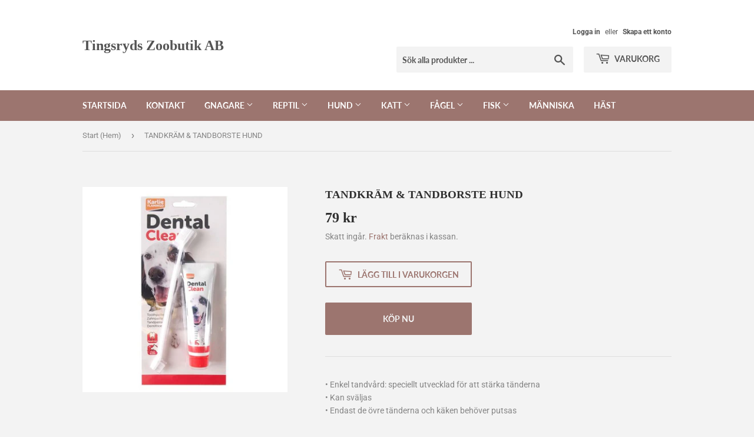

--- FILE ---
content_type: text/html; charset=utf-8
request_url: https://www.tingsrydszoobutik.se/products/tandkram-tandborste-hund
body_size: 16490
content:
<!doctype html>
<html class="no-touch no-js" lang="sv">
<head>
  <script>(function(H){H.className=H.className.replace(/\bno-js\b/,'js')})(document.documentElement)</script>
  <!-- Basic page needs ================================================== -->
  <meta charset="utf-8">
  <meta http-equiv="X-UA-Compatible" content="IE=edge,chrome=1">

  

  <!-- Title and description ================================================== -->
  <title>
  TANDKRÄM &amp; TANDBORSTE HUND &ndash; Tingsryds Zoobutik AB
  </title>

  
    <meta name="description" content="• Enkel tandvård: speciellt utvecklad för att stärka tänderna• Kan sväljas• Endast de övre tänderna och käken behöver putsas Tub 85g">
  

  <!-- Product meta ================================================== -->
  <!-- /snippets/social-meta-tags.liquid -->




<meta property="og:site_name" content="Tingsryds Zoobutik AB">
<meta property="og:url" content="https://www.tingsrydszoobutik.se/products/tandkram-tandborste-hund">
<meta property="og:title" content="TANDKRÄM &amp; TANDBORSTE HUND">
<meta property="og:type" content="product">
<meta property="og:description" content="• Enkel tandvård: speciellt utvecklad för att stärka tänderna• Kan sväljas• Endast de övre tänderna och käken behöver putsas Tub 85g">

  <meta property="og:price:amount" content="79">
  <meta property="og:price:currency" content="SEK">

<meta property="og:image" content="http://www.tingsrydszoobutik.se/cdn/shop/products/Tandborstemedtandkram_1200x1200.jpg?v=1634225557">
<meta property="og:image:secure_url" content="https://www.tingsrydszoobutik.se/cdn/shop/products/Tandborstemedtandkram_1200x1200.jpg?v=1634225557">


<meta name="twitter:card" content="summary_large_image">
<meta name="twitter:title" content="TANDKRÄM &amp; TANDBORSTE HUND">
<meta name="twitter:description" content="• Enkel tandvård: speciellt utvecklad för att stärka tänderna• Kan sväljas• Endast de övre tänderna och käken behöver putsas Tub 85g">


  <!-- CSS3 variables ================================================== -->
  <style data-shopify>
  :root {
    --color-body-text: #858585;
    --color-body: #f3f3f3;
  }
</style>


  <!-- Helpers ================================================== -->
  <link rel="canonical" href="https://www.tingsrydszoobutik.se/products/tandkram-tandborste-hund">
  <meta name="viewport" content="width=device-width,initial-scale=1">

  <!-- CSS ================================================== -->
  <link href="//www.tingsrydszoobutik.se/cdn/shop/t/3/assets/theme.scss.css?v=65863689474497064321755452338" rel="stylesheet" type="text/css" media="all" />

  <script>

    var moneyFormat = '{{amount_no_decimals}} kr';

    var theme = {
      strings:{
        product:{
          unavailable: "Ej tillgänglig",
          will_be_in_stock_after:"Finns i lager efter [date]",
          only_left:"Endast 1 kvar!",
          unitPrice: "Enhetspris",
          unitPriceSeparator: "per"
        },
        navigation:{
          more_link: "Mer"
        },
        map:{
          addressError: "Det gick inte att hitta den adressen",
          addressNoResults: "Inga resultat för den adressen",
          addressQueryLimit: "Du har överskridit användningsgränsen för Google API. Överväg att uppgradera till en \u003ca href=\"https:\/\/developers.google.com\/maps\/premium\/usage-limits\"\u003epremiumplan\u003c\/a\u003e.",
          authError: "Det gick inte att verifiera din API-nyckel för Google Maps."
        }
      },
      settings:{
        cartType: "modal"
      }
    };</script>

  <!-- Header hook for plugins ================================================== -->
  <script>window.performance && window.performance.mark && window.performance.mark('shopify.content_for_header.start');</script><meta name="google-site-verification" content="Tyvp_ISAXRXa6xKZwclvFoljAjQmdbpRzXERG-q7Pz0">
<meta id="shopify-digital-wallet" name="shopify-digital-wallet" content="/26791968954/digital_wallets/dialog">
<link rel="alternate" type="application/json+oembed" href="https://www.tingsrydszoobutik.se/products/tandkram-tandborste-hund.oembed">
<script async="async" src="/checkouts/internal/preloads.js?locale=sv-SE"></script>
<script id="shopify-features" type="application/json">{"accessToken":"7b8ccda9a0177733e37cbf1fc5308c06","betas":["rich-media-storefront-analytics"],"domain":"www.tingsrydszoobutik.se","predictiveSearch":true,"shopId":26791968954,"locale":"sv"}</script>
<script>var Shopify = Shopify || {};
Shopify.shop = "tingsryds-zoobutik.myshopify.com";
Shopify.locale = "sv";
Shopify.currency = {"active":"SEK","rate":"1.0"};
Shopify.country = "SE";
Shopify.theme = {"name":"Supply","id":118447276218,"schema_name":"Supply","schema_version":"9.5.2","theme_store_id":679,"role":"main"};
Shopify.theme.handle = "null";
Shopify.theme.style = {"id":null,"handle":null};
Shopify.cdnHost = "www.tingsrydszoobutik.se/cdn";
Shopify.routes = Shopify.routes || {};
Shopify.routes.root = "/";</script>
<script type="module">!function(o){(o.Shopify=o.Shopify||{}).modules=!0}(window);</script>
<script>!function(o){function n(){var o=[];function n(){o.push(Array.prototype.slice.apply(arguments))}return n.q=o,n}var t=o.Shopify=o.Shopify||{};t.loadFeatures=n(),t.autoloadFeatures=n()}(window);</script>
<script id="shop-js-analytics" type="application/json">{"pageType":"product"}</script>
<script defer="defer" async type="module" src="//www.tingsrydszoobutik.se/cdn/shopifycloud/shop-js/modules/v2/client.init-shop-cart-sync_BQ29hUGy.sv.esm.js"></script>
<script defer="defer" async type="module" src="//www.tingsrydszoobutik.se/cdn/shopifycloud/shop-js/modules/v2/chunk.common_DVZgvets.esm.js"></script>
<script defer="defer" async type="module" src="//www.tingsrydszoobutik.se/cdn/shopifycloud/shop-js/modules/v2/chunk.modal_Dp9EJq-l.esm.js"></script>
<script type="module">
  await import("//www.tingsrydszoobutik.se/cdn/shopifycloud/shop-js/modules/v2/client.init-shop-cart-sync_BQ29hUGy.sv.esm.js");
await import("//www.tingsrydszoobutik.se/cdn/shopifycloud/shop-js/modules/v2/chunk.common_DVZgvets.esm.js");
await import("//www.tingsrydszoobutik.se/cdn/shopifycloud/shop-js/modules/v2/chunk.modal_Dp9EJq-l.esm.js");

  window.Shopify.SignInWithShop?.initShopCartSync?.({"fedCMEnabled":true,"windoidEnabled":true});

</script>
<script id="__st">var __st={"a":26791968954,"offset":3600,"reqid":"7ea3dede-49b6-48a2-aa7a-2b75a4e20d9a-1769035816","pageurl":"www.tingsrydszoobutik.se\/products\/tandkram-tandborste-hund","u":"e2980bbae45d","p":"product","rtyp":"product","rid":6535967539386};</script>
<script>window.ShopifyPaypalV4VisibilityTracking = true;</script>
<script id="captcha-bootstrap">!function(){'use strict';const t='contact',e='account',n='new_comment',o=[[t,t],['blogs',n],['comments',n],[t,'customer']],c=[[e,'customer_login'],[e,'guest_login'],[e,'recover_customer_password'],[e,'create_customer']],r=t=>t.map((([t,e])=>`form[action*='/${t}']:not([data-nocaptcha='true']) input[name='form_type'][value='${e}']`)).join(','),a=t=>()=>t?[...document.querySelectorAll(t)].map((t=>t.form)):[];function s(){const t=[...o],e=r(t);return a(e)}const i='password',u='form_key',d=['recaptcha-v3-token','g-recaptcha-response','h-captcha-response',i],f=()=>{try{return window.sessionStorage}catch{return}},m='__shopify_v',_=t=>t.elements[u];function p(t,e,n=!1){try{const o=window.sessionStorage,c=JSON.parse(o.getItem(e)),{data:r}=function(t){const{data:e,action:n}=t;return t[m]||n?{data:e,action:n}:{data:t,action:n}}(c);for(const[e,n]of Object.entries(r))t.elements[e]&&(t.elements[e].value=n);n&&o.removeItem(e)}catch(o){console.error('form repopulation failed',{error:o})}}const l='form_type',E='cptcha';function T(t){t.dataset[E]=!0}const w=window,h=w.document,L='Shopify',v='ce_forms',y='captcha';let A=!1;((t,e)=>{const n=(g='f06e6c50-85a8-45c8-87d0-21a2b65856fe',I='https://cdn.shopify.com/shopifycloud/storefront-forms-hcaptcha/ce_storefront_forms_captcha_hcaptcha.v1.5.2.iife.js',D={infoText:'Skyddas av hCaptcha',privacyText:'Integritet',termsText:'Villkor'},(t,e,n)=>{const o=w[L][v],c=o.bindForm;if(c)return c(t,g,e,D).then(n);var r;o.q.push([[t,g,e,D],n]),r=I,A||(h.body.append(Object.assign(h.createElement('script'),{id:'captcha-provider',async:!0,src:r})),A=!0)});var g,I,D;w[L]=w[L]||{},w[L][v]=w[L][v]||{},w[L][v].q=[],w[L][y]=w[L][y]||{},w[L][y].protect=function(t,e){n(t,void 0,e),T(t)},Object.freeze(w[L][y]),function(t,e,n,w,h,L){const[v,y,A,g]=function(t,e,n){const i=e?o:[],u=t?c:[],d=[...i,...u],f=r(d),m=r(i),_=r(d.filter((([t,e])=>n.includes(e))));return[a(f),a(m),a(_),s()]}(w,h,L),I=t=>{const e=t.target;return e instanceof HTMLFormElement?e:e&&e.form},D=t=>v().includes(t);t.addEventListener('submit',(t=>{const e=I(t);if(!e)return;const n=D(e)&&!e.dataset.hcaptchaBound&&!e.dataset.recaptchaBound,o=_(e),c=g().includes(e)&&(!o||!o.value);(n||c)&&t.preventDefault(),c&&!n&&(function(t){try{if(!f())return;!function(t){const e=f();if(!e)return;const n=_(t);if(!n)return;const o=n.value;o&&e.removeItem(o)}(t);const e=Array.from(Array(32),(()=>Math.random().toString(36)[2])).join('');!function(t,e){_(t)||t.append(Object.assign(document.createElement('input'),{type:'hidden',name:u})),t.elements[u].value=e}(t,e),function(t,e){const n=f();if(!n)return;const o=[...t.querySelectorAll(`input[type='${i}']`)].map((({name:t})=>t)),c=[...d,...o],r={};for(const[a,s]of new FormData(t).entries())c.includes(a)||(r[a]=s);n.setItem(e,JSON.stringify({[m]:1,action:t.action,data:r}))}(t,e)}catch(e){console.error('failed to persist form',e)}}(e),e.submit())}));const S=(t,e)=>{t&&!t.dataset[E]&&(n(t,e.some((e=>e===t))),T(t))};for(const o of['focusin','change'])t.addEventListener(o,(t=>{const e=I(t);D(e)&&S(e,y())}));const B=e.get('form_key'),M=e.get(l),P=B&&M;t.addEventListener('DOMContentLoaded',(()=>{const t=y();if(P)for(const e of t)e.elements[l].value===M&&p(e,B);[...new Set([...A(),...v().filter((t=>'true'===t.dataset.shopifyCaptcha))])].forEach((e=>S(e,t)))}))}(h,new URLSearchParams(w.location.search),n,t,e,['guest_login'])})(!0,!0)}();</script>
<script integrity="sha256-4kQ18oKyAcykRKYeNunJcIwy7WH5gtpwJnB7kiuLZ1E=" data-source-attribution="shopify.loadfeatures" defer="defer" src="//www.tingsrydszoobutik.se/cdn/shopifycloud/storefront/assets/storefront/load_feature-a0a9edcb.js" crossorigin="anonymous"></script>
<script data-source-attribution="shopify.dynamic_checkout.dynamic.init">var Shopify=Shopify||{};Shopify.PaymentButton=Shopify.PaymentButton||{isStorefrontPortableWallets:!0,init:function(){window.Shopify.PaymentButton.init=function(){};var t=document.createElement("script");t.src="https://www.tingsrydszoobutik.se/cdn/shopifycloud/portable-wallets/latest/portable-wallets.sv.js",t.type="module",document.head.appendChild(t)}};
</script>
<script data-source-attribution="shopify.dynamic_checkout.buyer_consent">
  function portableWalletsHideBuyerConsent(e){var t=document.getElementById("shopify-buyer-consent"),n=document.getElementById("shopify-subscription-policy-button");t&&n&&(t.classList.add("hidden"),t.setAttribute("aria-hidden","true"),n.removeEventListener("click",e))}function portableWalletsShowBuyerConsent(e){var t=document.getElementById("shopify-buyer-consent"),n=document.getElementById("shopify-subscription-policy-button");t&&n&&(t.classList.remove("hidden"),t.removeAttribute("aria-hidden"),n.addEventListener("click",e))}window.Shopify?.PaymentButton&&(window.Shopify.PaymentButton.hideBuyerConsent=portableWalletsHideBuyerConsent,window.Shopify.PaymentButton.showBuyerConsent=portableWalletsShowBuyerConsent);
</script>
<script>
  function portableWalletsCleanup(e){e&&e.src&&console.error("Failed to load portable wallets script "+e.src);var t=document.querySelectorAll("shopify-accelerated-checkout .shopify-payment-button__skeleton, shopify-accelerated-checkout-cart .wallet-cart-button__skeleton"),e=document.getElementById("shopify-buyer-consent");for(let e=0;e<t.length;e++)t[e].remove();e&&e.remove()}function portableWalletsNotLoadedAsModule(e){e instanceof ErrorEvent&&"string"==typeof e.message&&e.message.includes("import.meta")&&"string"==typeof e.filename&&e.filename.includes("portable-wallets")&&(window.removeEventListener("error",portableWalletsNotLoadedAsModule),window.Shopify.PaymentButton.failedToLoad=e,"loading"===document.readyState?document.addEventListener("DOMContentLoaded",window.Shopify.PaymentButton.init):window.Shopify.PaymentButton.init())}window.addEventListener("error",portableWalletsNotLoadedAsModule);
</script>

<script type="module" src="https://www.tingsrydszoobutik.se/cdn/shopifycloud/portable-wallets/latest/portable-wallets.sv.js" onError="portableWalletsCleanup(this)" crossorigin="anonymous"></script>
<script nomodule>
  document.addEventListener("DOMContentLoaded", portableWalletsCleanup);
</script>

<link id="shopify-accelerated-checkout-styles" rel="stylesheet" media="screen" href="https://www.tingsrydszoobutik.se/cdn/shopifycloud/portable-wallets/latest/accelerated-checkout-backwards-compat.css" crossorigin="anonymous">
<style id="shopify-accelerated-checkout-cart">
        #shopify-buyer-consent {
  margin-top: 1em;
  display: inline-block;
  width: 100%;
}

#shopify-buyer-consent.hidden {
  display: none;
}

#shopify-subscription-policy-button {
  background: none;
  border: none;
  padding: 0;
  text-decoration: underline;
  font-size: inherit;
  cursor: pointer;
}

#shopify-subscription-policy-button::before {
  box-shadow: none;
}

      </style>

<script>window.performance && window.performance.mark && window.performance.mark('shopify.content_for_header.end');</script>

  
  

  <script src="//www.tingsrydszoobutik.se/cdn/shop/t/3/assets/jquery-2.2.3.min.js?v=58211863146907186831612022535" type="text/javascript"></script>

  <script src="//www.tingsrydszoobutik.se/cdn/shop/t/3/assets/lazysizes.min.js?v=8147953233334221341612022536" async="async"></script>
  <script src="//www.tingsrydszoobutik.se/cdn/shop/t/3/assets/vendor.js?v=106177282645720727331612022538" defer="defer"></script>
  <script src="//www.tingsrydszoobutik.se/cdn/shop/t/3/assets/theme.js?v=18153600432415687521618587047" defer="defer"></script>


<link href="https://monorail-edge.shopifysvc.com" rel="dns-prefetch">
<script>(function(){if ("sendBeacon" in navigator && "performance" in window) {try {var session_token_from_headers = performance.getEntriesByType('navigation')[0].serverTiming.find(x => x.name == '_s').description;} catch {var session_token_from_headers = undefined;}var session_cookie_matches = document.cookie.match(/_shopify_s=([^;]*)/);var session_token_from_cookie = session_cookie_matches && session_cookie_matches.length === 2 ? session_cookie_matches[1] : "";var session_token = session_token_from_headers || session_token_from_cookie || "";function handle_abandonment_event(e) {var entries = performance.getEntries().filter(function(entry) {return /monorail-edge.shopifysvc.com/.test(entry.name);});if (!window.abandonment_tracked && entries.length === 0) {window.abandonment_tracked = true;var currentMs = Date.now();var navigation_start = performance.timing.navigationStart;var payload = {shop_id: 26791968954,url: window.location.href,navigation_start,duration: currentMs - navigation_start,session_token,page_type: "product"};window.navigator.sendBeacon("https://monorail-edge.shopifysvc.com/v1/produce", JSON.stringify({schema_id: "online_store_buyer_site_abandonment/1.1",payload: payload,metadata: {event_created_at_ms: currentMs,event_sent_at_ms: currentMs}}));}}window.addEventListener('pagehide', handle_abandonment_event);}}());</script>
<script id="web-pixels-manager-setup">(function e(e,d,r,n,o){if(void 0===o&&(o={}),!Boolean(null===(a=null===(i=window.Shopify)||void 0===i?void 0:i.analytics)||void 0===a?void 0:a.replayQueue)){var i,a;window.Shopify=window.Shopify||{};var t=window.Shopify;t.analytics=t.analytics||{};var s=t.analytics;s.replayQueue=[],s.publish=function(e,d,r){return s.replayQueue.push([e,d,r]),!0};try{self.performance.mark("wpm:start")}catch(e){}var l=function(){var e={modern:/Edge?\/(1{2}[4-9]|1[2-9]\d|[2-9]\d{2}|\d{4,})\.\d+(\.\d+|)|Firefox\/(1{2}[4-9]|1[2-9]\d|[2-9]\d{2}|\d{4,})\.\d+(\.\d+|)|Chrom(ium|e)\/(9{2}|\d{3,})\.\d+(\.\d+|)|(Maci|X1{2}).+ Version\/(15\.\d+|(1[6-9]|[2-9]\d|\d{3,})\.\d+)([,.]\d+|)( \(\w+\)|)( Mobile\/\w+|) Safari\/|Chrome.+OPR\/(9{2}|\d{3,})\.\d+\.\d+|(CPU[ +]OS|iPhone[ +]OS|CPU[ +]iPhone|CPU IPhone OS|CPU iPad OS)[ +]+(15[._]\d+|(1[6-9]|[2-9]\d|\d{3,})[._]\d+)([._]\d+|)|Android:?[ /-](13[3-9]|1[4-9]\d|[2-9]\d{2}|\d{4,})(\.\d+|)(\.\d+|)|Android.+Firefox\/(13[5-9]|1[4-9]\d|[2-9]\d{2}|\d{4,})\.\d+(\.\d+|)|Android.+Chrom(ium|e)\/(13[3-9]|1[4-9]\d|[2-9]\d{2}|\d{4,})\.\d+(\.\d+|)|SamsungBrowser\/([2-9]\d|\d{3,})\.\d+/,legacy:/Edge?\/(1[6-9]|[2-9]\d|\d{3,})\.\d+(\.\d+|)|Firefox\/(5[4-9]|[6-9]\d|\d{3,})\.\d+(\.\d+|)|Chrom(ium|e)\/(5[1-9]|[6-9]\d|\d{3,})\.\d+(\.\d+|)([\d.]+$|.*Safari\/(?![\d.]+ Edge\/[\d.]+$))|(Maci|X1{2}).+ Version\/(10\.\d+|(1[1-9]|[2-9]\d|\d{3,})\.\d+)([,.]\d+|)( \(\w+\)|)( Mobile\/\w+|) Safari\/|Chrome.+OPR\/(3[89]|[4-9]\d|\d{3,})\.\d+\.\d+|(CPU[ +]OS|iPhone[ +]OS|CPU[ +]iPhone|CPU IPhone OS|CPU iPad OS)[ +]+(10[._]\d+|(1[1-9]|[2-9]\d|\d{3,})[._]\d+)([._]\d+|)|Android:?[ /-](13[3-9]|1[4-9]\d|[2-9]\d{2}|\d{4,})(\.\d+|)(\.\d+|)|Mobile Safari.+OPR\/([89]\d|\d{3,})\.\d+\.\d+|Android.+Firefox\/(13[5-9]|1[4-9]\d|[2-9]\d{2}|\d{4,})\.\d+(\.\d+|)|Android.+Chrom(ium|e)\/(13[3-9]|1[4-9]\d|[2-9]\d{2}|\d{4,})\.\d+(\.\d+|)|Android.+(UC? ?Browser|UCWEB|U3)[ /]?(15\.([5-9]|\d{2,})|(1[6-9]|[2-9]\d|\d{3,})\.\d+)\.\d+|SamsungBrowser\/(5\.\d+|([6-9]|\d{2,})\.\d+)|Android.+MQ{2}Browser\/(14(\.(9|\d{2,})|)|(1[5-9]|[2-9]\d|\d{3,})(\.\d+|))(\.\d+|)|K[Aa][Ii]OS\/(3\.\d+|([4-9]|\d{2,})\.\d+)(\.\d+|)/},d=e.modern,r=e.legacy,n=navigator.userAgent;return n.match(d)?"modern":n.match(r)?"legacy":"unknown"}(),u="modern"===l?"modern":"legacy",c=(null!=n?n:{modern:"",legacy:""})[u],f=function(e){return[e.baseUrl,"/wpm","/b",e.hashVersion,"modern"===e.buildTarget?"m":"l",".js"].join("")}({baseUrl:d,hashVersion:r,buildTarget:u}),m=function(e){var d=e.version,r=e.bundleTarget,n=e.surface,o=e.pageUrl,i=e.monorailEndpoint;return{emit:function(e){var a=e.status,t=e.errorMsg,s=(new Date).getTime(),l=JSON.stringify({metadata:{event_sent_at_ms:s},events:[{schema_id:"web_pixels_manager_load/3.1",payload:{version:d,bundle_target:r,page_url:o,status:a,surface:n,error_msg:t},metadata:{event_created_at_ms:s}}]});if(!i)return console&&console.warn&&console.warn("[Web Pixels Manager] No Monorail endpoint provided, skipping logging."),!1;try{return self.navigator.sendBeacon.bind(self.navigator)(i,l)}catch(e){}var u=new XMLHttpRequest;try{return u.open("POST",i,!0),u.setRequestHeader("Content-Type","text/plain"),u.send(l),!0}catch(e){return console&&console.warn&&console.warn("[Web Pixels Manager] Got an unhandled error while logging to Monorail."),!1}}}}({version:r,bundleTarget:l,surface:e.surface,pageUrl:self.location.href,monorailEndpoint:e.monorailEndpoint});try{o.browserTarget=l,function(e){var d=e.src,r=e.async,n=void 0===r||r,o=e.onload,i=e.onerror,a=e.sri,t=e.scriptDataAttributes,s=void 0===t?{}:t,l=document.createElement("script"),u=document.querySelector("head"),c=document.querySelector("body");if(l.async=n,l.src=d,a&&(l.integrity=a,l.crossOrigin="anonymous"),s)for(var f in s)if(Object.prototype.hasOwnProperty.call(s,f))try{l.dataset[f]=s[f]}catch(e){}if(o&&l.addEventListener("load",o),i&&l.addEventListener("error",i),u)u.appendChild(l);else{if(!c)throw new Error("Did not find a head or body element to append the script");c.appendChild(l)}}({src:f,async:!0,onload:function(){if(!function(){var e,d;return Boolean(null===(d=null===(e=window.Shopify)||void 0===e?void 0:e.analytics)||void 0===d?void 0:d.initialized)}()){var d=window.webPixelsManager.init(e)||void 0;if(d){var r=window.Shopify.analytics;r.replayQueue.forEach((function(e){var r=e[0],n=e[1],o=e[2];d.publishCustomEvent(r,n,o)})),r.replayQueue=[],r.publish=d.publishCustomEvent,r.visitor=d.visitor,r.initialized=!0}}},onerror:function(){return m.emit({status:"failed",errorMsg:"".concat(f," has failed to load")})},sri:function(e){var d=/^sha384-[A-Za-z0-9+/=]+$/;return"string"==typeof e&&d.test(e)}(c)?c:"",scriptDataAttributes:o}),m.emit({status:"loading"})}catch(e){m.emit({status:"failed",errorMsg:(null==e?void 0:e.message)||"Unknown error"})}}})({shopId: 26791968954,storefrontBaseUrl: "https://www.tingsrydszoobutik.se",extensionsBaseUrl: "https://extensions.shopifycdn.com/cdn/shopifycloud/web-pixels-manager",monorailEndpoint: "https://monorail-edge.shopifysvc.com/unstable/produce_batch",surface: "storefront-renderer",enabledBetaFlags: ["2dca8a86"],webPixelsConfigList: [{"id":"1483931977","configuration":"{\"config\":\"{\\\"pixel_id\\\":\\\"AW-858254534\\\",\\\"gtag_events\\\":[{\\\"type\\\":\\\"begin_checkout\\\",\\\"action_label\\\":\\\"AW-858254534\\\/nTzRCMq7rpAaEMbZn5kD\\\"},{\\\"type\\\":\\\"search\\\",\\\"action_label\\\":\\\"AW-858254534\\\/Jpz7CMS7rpAaEMbZn5kD\\\"},{\\\"type\\\":\\\"view_item\\\",\\\"action_label\\\":\\\"AW-858254534\\\/Xl0_CMG7rpAaEMbZn5kD\\\"},{\\\"type\\\":\\\"purchase\\\",\\\"action_label\\\":\\\"AW-858254534\\\/TCl5CLu7rpAaEMbZn5kD\\\"},{\\\"type\\\":\\\"page_view\\\",\\\"action_label\\\":\\\"AW-858254534\\\/YY-FCL67rpAaEMbZn5kD\\\"},{\\\"type\\\":\\\"add_payment_info\\\",\\\"action_label\\\":\\\"AW-858254534\\\/rxJYCM27rpAaEMbZn5kD\\\"},{\\\"type\\\":\\\"add_to_cart\\\",\\\"action_label\\\":\\\"AW-858254534\\\/3NKuCMe7rpAaEMbZn5kD\\\"}],\\\"enable_monitoring_mode\\\":false}\"}","eventPayloadVersion":"v1","runtimeContext":"OPEN","scriptVersion":"b2a88bafab3e21179ed38636efcd8a93","type":"APP","apiClientId":1780363,"privacyPurposes":[],"dataSharingAdjustments":{"protectedCustomerApprovalScopes":["read_customer_address","read_customer_email","read_customer_name","read_customer_personal_data","read_customer_phone"]}},{"id":"shopify-app-pixel","configuration":"{}","eventPayloadVersion":"v1","runtimeContext":"STRICT","scriptVersion":"0450","apiClientId":"shopify-pixel","type":"APP","privacyPurposes":["ANALYTICS","MARKETING"]},{"id":"shopify-custom-pixel","eventPayloadVersion":"v1","runtimeContext":"LAX","scriptVersion":"0450","apiClientId":"shopify-pixel","type":"CUSTOM","privacyPurposes":["ANALYTICS","MARKETING"]}],isMerchantRequest: false,initData: {"shop":{"name":"Tingsryds Zoobutik AB","paymentSettings":{"currencyCode":"SEK"},"myshopifyDomain":"tingsryds-zoobutik.myshopify.com","countryCode":"SE","storefrontUrl":"https:\/\/www.tingsrydszoobutik.se"},"customer":null,"cart":null,"checkout":null,"productVariants":[{"price":{"amount":79.0,"currencyCode":"SEK"},"product":{"title":"TANDKRÄM \u0026 TANDBORSTE HUND","vendor":"Imazo","id":"6535967539386","untranslatedTitle":"TANDKRÄM \u0026 TANDBORSTE HUND","url":"\/products\/tandkram-tandborste-hund","type":"Hygien hund"},"id":"39248552558778","image":{"src":"\/\/www.tingsrydszoobutik.se\/cdn\/shop\/products\/Tandborstemedtandkram.jpg?v=1634225557"},"sku":"","title":"Default Title","untranslatedTitle":"Default Title"}],"purchasingCompany":null},},"https://www.tingsrydszoobutik.se/cdn","fcfee988w5aeb613cpc8e4bc33m6693e112",{"modern":"","legacy":""},{"shopId":"26791968954","storefrontBaseUrl":"https:\/\/www.tingsrydszoobutik.se","extensionBaseUrl":"https:\/\/extensions.shopifycdn.com\/cdn\/shopifycloud\/web-pixels-manager","surface":"storefront-renderer","enabledBetaFlags":"[\"2dca8a86\"]","isMerchantRequest":"false","hashVersion":"fcfee988w5aeb613cpc8e4bc33m6693e112","publish":"custom","events":"[[\"page_viewed\",{}],[\"product_viewed\",{\"productVariant\":{\"price\":{\"amount\":79.0,\"currencyCode\":\"SEK\"},\"product\":{\"title\":\"TANDKRÄM \u0026 TANDBORSTE HUND\",\"vendor\":\"Imazo\",\"id\":\"6535967539386\",\"untranslatedTitle\":\"TANDKRÄM \u0026 TANDBORSTE HUND\",\"url\":\"\/products\/tandkram-tandborste-hund\",\"type\":\"Hygien hund\"},\"id\":\"39248552558778\",\"image\":{\"src\":\"\/\/www.tingsrydszoobutik.se\/cdn\/shop\/products\/Tandborstemedtandkram.jpg?v=1634225557\"},\"sku\":\"\",\"title\":\"Default Title\",\"untranslatedTitle\":\"Default Title\"}}]]"});</script><script>
  window.ShopifyAnalytics = window.ShopifyAnalytics || {};
  window.ShopifyAnalytics.meta = window.ShopifyAnalytics.meta || {};
  window.ShopifyAnalytics.meta.currency = 'SEK';
  var meta = {"product":{"id":6535967539386,"gid":"gid:\/\/shopify\/Product\/6535967539386","vendor":"Imazo","type":"Hygien hund","handle":"tandkram-tandborste-hund","variants":[{"id":39248552558778,"price":7900,"name":"TANDKRÄM \u0026 TANDBORSTE HUND","public_title":null,"sku":""}],"remote":false},"page":{"pageType":"product","resourceType":"product","resourceId":6535967539386,"requestId":"7ea3dede-49b6-48a2-aa7a-2b75a4e20d9a-1769035816"}};
  for (var attr in meta) {
    window.ShopifyAnalytics.meta[attr] = meta[attr];
  }
</script>
<script class="analytics">
  (function () {
    var customDocumentWrite = function(content) {
      var jquery = null;

      if (window.jQuery) {
        jquery = window.jQuery;
      } else if (window.Checkout && window.Checkout.$) {
        jquery = window.Checkout.$;
      }

      if (jquery) {
        jquery('body').append(content);
      }
    };

    var hasLoggedConversion = function(token) {
      if (token) {
        return document.cookie.indexOf('loggedConversion=' + token) !== -1;
      }
      return false;
    }

    var setCookieIfConversion = function(token) {
      if (token) {
        var twoMonthsFromNow = new Date(Date.now());
        twoMonthsFromNow.setMonth(twoMonthsFromNow.getMonth() + 2);

        document.cookie = 'loggedConversion=' + token + '; expires=' + twoMonthsFromNow;
      }
    }

    var trekkie = window.ShopifyAnalytics.lib = window.trekkie = window.trekkie || [];
    if (trekkie.integrations) {
      return;
    }
    trekkie.methods = [
      'identify',
      'page',
      'ready',
      'track',
      'trackForm',
      'trackLink'
    ];
    trekkie.factory = function(method) {
      return function() {
        var args = Array.prototype.slice.call(arguments);
        args.unshift(method);
        trekkie.push(args);
        return trekkie;
      };
    };
    for (var i = 0; i < trekkie.methods.length; i++) {
      var key = trekkie.methods[i];
      trekkie[key] = trekkie.factory(key);
    }
    trekkie.load = function(config) {
      trekkie.config = config || {};
      trekkie.config.initialDocumentCookie = document.cookie;
      var first = document.getElementsByTagName('script')[0];
      var script = document.createElement('script');
      script.type = 'text/javascript';
      script.onerror = function(e) {
        var scriptFallback = document.createElement('script');
        scriptFallback.type = 'text/javascript';
        scriptFallback.onerror = function(error) {
                var Monorail = {
      produce: function produce(monorailDomain, schemaId, payload) {
        var currentMs = new Date().getTime();
        var event = {
          schema_id: schemaId,
          payload: payload,
          metadata: {
            event_created_at_ms: currentMs,
            event_sent_at_ms: currentMs
          }
        };
        return Monorail.sendRequest("https://" + monorailDomain + "/v1/produce", JSON.stringify(event));
      },
      sendRequest: function sendRequest(endpointUrl, payload) {
        // Try the sendBeacon API
        if (window && window.navigator && typeof window.navigator.sendBeacon === 'function' && typeof window.Blob === 'function' && !Monorail.isIos12()) {
          var blobData = new window.Blob([payload], {
            type: 'text/plain'
          });

          if (window.navigator.sendBeacon(endpointUrl, blobData)) {
            return true;
          } // sendBeacon was not successful

        } // XHR beacon

        var xhr = new XMLHttpRequest();

        try {
          xhr.open('POST', endpointUrl);
          xhr.setRequestHeader('Content-Type', 'text/plain');
          xhr.send(payload);
        } catch (e) {
          console.log(e);
        }

        return false;
      },
      isIos12: function isIos12() {
        return window.navigator.userAgent.lastIndexOf('iPhone; CPU iPhone OS 12_') !== -1 || window.navigator.userAgent.lastIndexOf('iPad; CPU OS 12_') !== -1;
      }
    };
    Monorail.produce('monorail-edge.shopifysvc.com',
      'trekkie_storefront_load_errors/1.1',
      {shop_id: 26791968954,
      theme_id: 118447276218,
      app_name: "storefront",
      context_url: window.location.href,
      source_url: "//www.tingsrydszoobutik.se/cdn/s/trekkie.storefront.9615f8e10e499e09ff0451d383e936edfcfbbf47.min.js"});

        };
        scriptFallback.async = true;
        scriptFallback.src = '//www.tingsrydszoobutik.se/cdn/s/trekkie.storefront.9615f8e10e499e09ff0451d383e936edfcfbbf47.min.js';
        first.parentNode.insertBefore(scriptFallback, first);
      };
      script.async = true;
      script.src = '//www.tingsrydszoobutik.se/cdn/s/trekkie.storefront.9615f8e10e499e09ff0451d383e936edfcfbbf47.min.js';
      first.parentNode.insertBefore(script, first);
    };
    trekkie.load(
      {"Trekkie":{"appName":"storefront","development":false,"defaultAttributes":{"shopId":26791968954,"isMerchantRequest":null,"themeId":118447276218,"themeCityHash":"4933898655369668921","contentLanguage":"sv","currency":"SEK","eventMetadataId":"aefaf18a-7bd4-47f9-a986-c26fda287cc3"},"isServerSideCookieWritingEnabled":true,"monorailRegion":"shop_domain","enabledBetaFlags":["65f19447"]},"Session Attribution":{},"S2S":{"facebookCapiEnabled":false,"source":"trekkie-storefront-renderer","apiClientId":580111}}
    );

    var loaded = false;
    trekkie.ready(function() {
      if (loaded) return;
      loaded = true;

      window.ShopifyAnalytics.lib = window.trekkie;

      var originalDocumentWrite = document.write;
      document.write = customDocumentWrite;
      try { window.ShopifyAnalytics.merchantGoogleAnalytics.call(this); } catch(error) {};
      document.write = originalDocumentWrite;

      window.ShopifyAnalytics.lib.page(null,{"pageType":"product","resourceType":"product","resourceId":6535967539386,"requestId":"7ea3dede-49b6-48a2-aa7a-2b75a4e20d9a-1769035816","shopifyEmitted":true});

      var match = window.location.pathname.match(/checkouts\/(.+)\/(thank_you|post_purchase)/)
      var token = match? match[1]: undefined;
      if (!hasLoggedConversion(token)) {
        setCookieIfConversion(token);
        window.ShopifyAnalytics.lib.track("Viewed Product",{"currency":"SEK","variantId":39248552558778,"productId":6535967539386,"productGid":"gid:\/\/shopify\/Product\/6535967539386","name":"TANDKRÄM \u0026 TANDBORSTE HUND","price":"79.00","sku":"","brand":"Imazo","variant":null,"category":"Hygien hund","nonInteraction":true,"remote":false},undefined,undefined,{"shopifyEmitted":true});
      window.ShopifyAnalytics.lib.track("monorail:\/\/trekkie_storefront_viewed_product\/1.1",{"currency":"SEK","variantId":39248552558778,"productId":6535967539386,"productGid":"gid:\/\/shopify\/Product\/6535967539386","name":"TANDKRÄM \u0026 TANDBORSTE HUND","price":"79.00","sku":"","brand":"Imazo","variant":null,"category":"Hygien hund","nonInteraction":true,"remote":false,"referer":"https:\/\/www.tingsrydszoobutik.se\/products\/tandkram-tandborste-hund"});
      }
    });


        var eventsListenerScript = document.createElement('script');
        eventsListenerScript.async = true;
        eventsListenerScript.src = "//www.tingsrydszoobutik.se/cdn/shopifycloud/storefront/assets/shop_events_listener-3da45d37.js";
        document.getElementsByTagName('head')[0].appendChild(eventsListenerScript);

})();</script>
<script
  defer
  src="https://www.tingsrydszoobutik.se/cdn/shopifycloud/perf-kit/shopify-perf-kit-3.0.4.min.js"
  data-application="storefront-renderer"
  data-shop-id="26791968954"
  data-render-region="gcp-us-east1"
  data-page-type="product"
  data-theme-instance-id="118447276218"
  data-theme-name="Supply"
  data-theme-version="9.5.2"
  data-monorail-region="shop_domain"
  data-resource-timing-sampling-rate="10"
  data-shs="true"
  data-shs-beacon="true"
  data-shs-export-with-fetch="true"
  data-shs-logs-sample-rate="1"
  data-shs-beacon-endpoint="https://www.tingsrydszoobutik.se/api/collect"
></script>
</head>

<body id="tandkram-amp-tandborste-hund" class="template-product">

  <div id="shopify-section-header" class="shopify-section header-section"><header class="site-header" role="banner" data-section-id="header" data-section-type="header-section">
  <div class="wrapper">

    <div class="grid--full">
      <div class="grid-item large--one-half">
        
          <div class="h1 header-logo" itemscope itemtype="http://schema.org/Organization">
        
          
            <a href="/" itemprop="url">Tingsryds Zoobutik AB</a>
          
        
          </div>
        
      </div>

      <div class="grid-item large--one-half text-center large--text-right">
        
          <div class="site-header--text-links medium-down--hide">
            
              

                <p></p>

              
            

            
              <span class="site-header--meta-links medium-down--hide">
                
                  <a href="/account/login" id="customer_login_link">Logga in</a>
                  <span class="site-header--spacer">eller</span>
                  <a href="/account/register" id="customer_register_link">Skapa ett konto</a>
                
              </span>
            
          </div>

          <br class="medium-down--hide">
        

        <form action="/search" method="get" class="search-bar" role="search">
  <input type="hidden" name="type" value="product">

  <input type="search" name="q" value="" placeholder="Sök alla produkter ..." aria-label="Sök alla produkter ...">
  <button type="submit" class="search-bar--submit icon-fallback-text">
    <span class="icon icon-search" aria-hidden="true"></span>
    <span class="fallback-text">Sök</span>
  </button>
</form>


        <a href="/cart" class="header-cart-btn cart-toggle">
          <span class="icon icon-cart"></span>
          Varukorg <span class="cart-count cart-badge--desktop hidden-count">0</span>
        </a>
      </div>
    </div>

  </div>
</header>

<div id="mobileNavBar">
  <div class="display-table-cell">
    <button class="menu-toggle mobileNavBar-link" aria-controls="navBar" aria-expanded="false"><span class="icon icon-hamburger" aria-hidden="true"></span>Meny</button>
  </div>
  <div class="display-table-cell">
    <a href="/cart" class="cart-toggle mobileNavBar-link">
      <span class="icon icon-cart"></span>
      Varukorg <span class="cart-count hidden-count">0</span>
    </a>
  </div>
</div>

<nav class="nav-bar" id="navBar" role="navigation">
  <div class="wrapper">
    <form action="/search" method="get" class="search-bar" role="search">
  <input type="hidden" name="type" value="product">

  <input type="search" name="q" value="" placeholder="Sök alla produkter ..." aria-label="Sök alla produkter ...">
  <button type="submit" class="search-bar--submit icon-fallback-text">
    <span class="icon icon-search" aria-hidden="true"></span>
    <span class="fallback-text">Sök</span>
  </button>
</form>

    <ul class="mobile-nav" id="MobileNav">
  
  
    
      <li>
        <a
          href="/"
          class="mobile-nav--link"
          data-meganav-type="child"
          >
            Startsida
        </a>
      </li>
    
  
    
      <li>
        <a
          href="/search"
          class="mobile-nav--link"
          data-meganav-type="child"
          >
            Kontakt
        </a>
      </li>
    
  
    
      
      <li
        class="mobile-nav--has-dropdown "
        aria-haspopup="true">
        <a
          href="/collections/all"
          class="mobile-nav--link"
          data-meganav-type="parent"
          >
            Gnagare
        </a>
        <button class="icon icon-arrow-down mobile-nav--button"
          aria-expanded="false"
          aria-label="Gnagare Meny">
        </button>
        <ul
          id="MenuParent-3"
          class="mobile-nav--dropdown "
          data-meganav-dropdown>
          
            
              <li>
                <a
                  href="/collections/foder-1"
                  class="mobile-nav--link"
                  data-meganav-type="child"
                  >
                    Foder
                </a>
              </li>
            
          
            
              <li>
                <a
                  href="/collections/godis"
                  class="mobile-nav--link"
                  data-meganav-type="child"
                  >
                    Godis
                </a>
              </li>
            
          
            
              <li>
                <a
                  href="/collections/bottenmaterial"
                  class="mobile-nav--link"
                  data-meganav-type="child"
                  >
                    Bottenmaterial
                </a>
              </li>
            
          
            
              <li>
                <a
                  href="/collections/burar"
                  class="mobile-nav--link"
                  data-meganav-type="child"
                  >
                    Burar
                </a>
              </li>
            
          
            
              <li>
                <a
                  href="/collections/tillbehor-1"
                  class="mobile-nav--link"
                  data-meganav-type="child"
                  >
                    Tillbehör
                </a>
              </li>
            
          
            
              <li>
                <a
                  href="/collections/skalar"
                  class="mobile-nav--link"
                  data-meganav-type="child"
                  >
                    Skålar
                </a>
              </li>
            
          
        </ul>
      </li>
    
  
    
      
      <li
        class="mobile-nav--has-dropdown "
        aria-haspopup="true">
        <a
          href="/collections/all"
          class="mobile-nav--link"
          data-meganav-type="parent"
          >
            Reptil
        </a>
        <button class="icon icon-arrow-down mobile-nav--button"
          aria-expanded="false"
          aria-label="Reptil Meny">
        </button>
        <ul
          id="MenuParent-4"
          class="mobile-nav--dropdown "
          data-meganav-dropdown>
          
            
              <li>
                <a
                  href="/collections/belysning-reptil"
                  class="mobile-nav--link"
                  data-meganav-type="child"
                  >
                    Belysning 
                </a>
              </li>
            
          
            
              <li>
                <a
                  href="/collections/dekoration"
                  class="mobile-nav--link"
                  data-meganav-type="child"
                  >
                    Dekoration
                </a>
              </li>
            
          
            
              <li>
                <a
                  href="/collections/foder-2"
                  class="mobile-nav--link"
                  data-meganav-type="child"
                  >
                    Foder
                </a>
              </li>
            
          
            
              <li>
                <a
                  href="/collections/skalar-1"
                  class="mobile-nav--link"
                  data-meganav-type="child"
                  >
                    Skålar
                </a>
              </li>
            
          
            
              <li>
                <a
                  href="/collections/bottenmaterial-1"
                  class="mobile-nav--link"
                  data-meganav-type="child"
                  >
                    Bottenmaterial
                </a>
              </li>
            
          
            
              <li>
                <a
                  href="/collections/preparat-tillskott"
                  class="mobile-nav--link"
                  data-meganav-type="child"
                  >
                    Preparat/Tillskott
                </a>
              </li>
            
          
            
              <li>
                <a
                  href="/collections/tillbehor-2"
                  class="mobile-nav--link"
                  data-meganav-type="child"
                  >
                    Tillbehör
                </a>
              </li>
            
          
            
              <li>
                <a
                  href="/collections/terrarium"
                  class="mobile-nav--link"
                  data-meganav-type="child"
                  >
                    Terrarium
                </a>
              </li>
            
          
        </ul>
      </li>
    
  
    
      
      <li
        class="mobile-nav--has-dropdown "
        aria-haspopup="true">
        <a
          href="/collections/all"
          class="mobile-nav--link"
          data-meganav-type="parent"
          >
            Hund
        </a>
        <button class="icon icon-arrow-down mobile-nav--button"
          aria-expanded="false"
          aria-label="Hund Meny">
        </button>
        <ul
          id="MenuParent-5"
          class="mobile-nav--dropdown "
          data-meganav-dropdown>
          
            
              <li>
                <a
                  href="/collections/torrfoder"
                  class="mobile-nav--link"
                  data-meganav-type="child"
                  >
                    Torrfoder
                </a>
              </li>
            
          
            
              <li>
                <a
                  href="/collections/blotfoder"
                  class="mobile-nav--link"
                  data-meganav-type="child"
                  >
                    Blötfoder
                </a>
              </li>
            
          
            
              <li>
                <a
                  href="/collections/leksak"
                  class="mobile-nav--link"
                  data-meganav-type="child"
                  >
                    Leksak
                </a>
              </li>
            
          
            
              <li>
                <a
                  href="/collections/hundgodis"
                  class="mobile-nav--link"
                  data-meganav-type="child"
                  >
                    Godis
                </a>
              </li>
            
          
            
              <li>
                <a
                  href="/collections/hygein"
                  class="mobile-nav--link"
                  data-meganav-type="child"
                  >
                    Hygien
                </a>
              </li>
            
          
            
              <li>
                <a
                  href="/collections/preparat"
                  class="mobile-nav--link"
                  data-meganav-type="child"
                  >
                    Preparat
                </a>
              </li>
            
          
            
              <li>
                <a
                  href="/collections/badd"
                  class="mobile-nav--link"
                  data-meganav-type="child"
                  >
                    Bädd
                </a>
              </li>
            
          
            
              <li>
                <a
                  href="/collections/klader"
                  class="mobile-nav--link"
                  data-meganav-type="child"
                  >
                    Kläder
                </a>
              </li>
            
          
            
              <li>
                <a
                  href="/collections/halsband-koppel"
                  class="mobile-nav--link"
                  data-meganav-type="child"
                  >
                    Halsband/Koppel
                </a>
              </li>
            
          
            
              <li>
                <a
                  href="/collections/skalar-2"
                  class="mobile-nav--link"
                  data-meganav-type="child"
                  >
                    Skålar
                </a>
              </li>
            
          
            
              <li>
                <a
                  href="/collections/dorr"
                  class="mobile-nav--link"
                  data-meganav-type="child"
                  >
                    Dörr
                </a>
              </li>
            
          
            
              <li>
                <a
                  href="/collections/mjolkersattning"
                  class="mobile-nav--link"
                  data-meganav-type="child"
                  >
                    Mjölkersättning
                </a>
              </li>
            
          
            
              <li>
                <a
                  href="/collections/tillbehor-3"
                  class="mobile-nav--link"
                  data-meganav-type="child"
                  >
                    Tillbehör
                </a>
              </li>
            
          
            
              <li>
                <a
                  href="/collections/transportbur"
                  class="mobile-nav--link"
                  data-meganav-type="child"
                  >
                    Transportbur
                </a>
              </li>
            
          
        </ul>
      </li>
    
  
    
      
      <li
        class="mobile-nav--has-dropdown "
        aria-haspopup="true">
        <a
          href="/collections/all"
          class="mobile-nav--link"
          data-meganav-type="parent"
          >
            Katt
        </a>
        <button class="icon icon-arrow-down mobile-nav--button"
          aria-expanded="false"
          aria-label="Katt Meny">
        </button>
        <ul
          id="MenuParent-6"
          class="mobile-nav--dropdown "
          data-meganav-dropdown>
          
            
              <li>
                <a
                  href="/collections/blotfoder-1"
                  class="mobile-nav--link"
                  data-meganav-type="child"
                  >
                    Blötfoder
                </a>
              </li>
            
          
            
              <li>
                <a
                  href="/collections/torrfoder-1"
                  class="mobile-nav--link"
                  data-meganav-type="child"
                  >
                    Torrfoder
                </a>
              </li>
            
          
            
              <li>
                <a
                  href="/collections/badd-1"
                  class="mobile-nav--link"
                  data-meganav-type="child"
                  >
                    Bädd
                </a>
              </li>
            
          
            
              <li>
                <a
                  href="/collections/godis-1"
                  class="mobile-nav--link"
                  data-meganav-type="child"
                  >
                    Godis
                </a>
              </li>
            
          
            
              <li>
                <a
                  href="/collections/preparat-1"
                  class="mobile-nav--link"
                  data-meganav-type="child"
                  >
                    Preparat
                </a>
              </li>
            
          
            
              <li>
                <a
                  href="/collections/leksak-1"
                  class="mobile-nav--link"
                  data-meganav-type="child"
                  >
                    Leksak 
                </a>
              </li>
            
          
            
              <li>
                <a
                  href="/collections/kattsand"
                  class="mobile-nav--link"
                  data-meganav-type="child"
                  >
                    Kattsand
                </a>
              </li>
            
          
            
              <li>
                <a
                  href="/collections/kattlada"
                  class="mobile-nav--link"
                  data-meganav-type="child"
                  >
                    Kattlåda
                </a>
              </li>
            
          
            
              <li>
                <a
                  href="/collections/hygien"
                  class="mobile-nav--link"
                  data-meganav-type="child"
                  >
                    Hygien
                </a>
              </li>
            
          
            
              <li>
                <a
                  href="/collections/dorr-1"
                  class="mobile-nav--link"
                  data-meganav-type="child"
                  >
                    Kattdörr
                </a>
              </li>
            
          
            
              <li>
                <a
                  href="/collections/halsband-koppel-1"
                  class="mobile-nav--link"
                  data-meganav-type="child"
                  >
                    Halsband/Koppel
                </a>
              </li>
            
          
            
              <li>
                <a
                  href="/collections/mjolkersattning-1"
                  class="mobile-nav--link"
                  data-meganav-type="child"
                  >
                    Mjölkersättning
                </a>
              </li>
            
          
            
              <li>
                <a
                  href="/collections/tillbehor-4"
                  class="mobile-nav--link"
                  data-meganav-type="child"
                  >
                    Tillbehör
                </a>
              </li>
            
          
            
              <li>
                <a
                  href="/collections/klos"
                  class="mobile-nav--link"
                  data-meganav-type="child"
                  >
                    Klös
                </a>
              </li>
            
          
            
              <li>
                <a
                  href="/collections/skalar-3"
                  class="mobile-nav--link"
                  data-meganav-type="child"
                  >
                    Skålar
                </a>
              </li>
            
          
            
              <li>
                <a
                  href="/collections/transportbur-1"
                  class="mobile-nav--link"
                  data-meganav-type="child"
                  >
                    Transportbur
                </a>
              </li>
            
          
        </ul>
      </li>
    
  
    
      
      <li
        class="mobile-nav--has-dropdown "
        aria-haspopup="true">
        <a
          href="/collections/all"
          class="mobile-nav--link"
          data-meganav-type="parent"
          >
            Fågel
        </a>
        <button class="icon icon-arrow-down mobile-nav--button"
          aria-expanded="false"
          aria-label="Fågel Meny">
        </button>
        <ul
          id="MenuParent-7"
          class="mobile-nav--dropdown "
          data-meganav-dropdown>
          
            
              <li>
                <a
                  href="/collections/tillbehor"
                  class="mobile-nav--link"
                  data-meganav-type="child"
                  >
                    Tillbehör
                </a>
              </li>
            
          
            
              <li>
                <a
                  href="/collections/foder"
                  class="mobile-nav--link"
                  data-meganav-type="child"
                  >
                    Foder
                </a>
              </li>
            
          
        </ul>
      </li>
    
  
    
      
      <li
        class="mobile-nav--has-dropdown "
        aria-haspopup="true">
        <a
          href="/collections/all"
          class="mobile-nav--link"
          data-meganav-type="parent"
          >
            Fisk
        </a>
        <button class="icon icon-arrow-down mobile-nav--button"
          aria-expanded="false"
          aria-label="Fisk Meny">
        </button>
        <ul
          id="MenuParent-8"
          class="mobile-nav--dropdown "
          data-meganav-dropdown>
          
            
              <li>
                <a
                  href="/collections/dekoration-1"
                  class="mobile-nav--link"
                  data-meganav-type="child"
                  >
                    Dekoration
                </a>
              </li>
            
          
            
              <li>
                <a
                  href="/collections/vaxtnaring"
                  class="mobile-nav--link"
                  data-meganav-type="child"
                  >
                    Växtnäring
                </a>
              </li>
            
          
            
              <li>
                <a
                  href="/collections/akvarium"
                  class="mobile-nav--link"
                  data-meganav-type="child"
                  >
                    Akvarium
                </a>
              </li>
            
          
            
              <li>
                <a
                  href="/collections/belysning"
                  class="mobile-nav--link"
                  data-meganav-type="child"
                  >
                    Belysning
                </a>
              </li>
            
          
            
              <li>
                <a
                  href="/collections/bottenmaterial-2"
                  class="mobile-nav--link"
                  data-meganav-type="child"
                  >
                    Bottenmaterial
                </a>
              </li>
            
          
            
              <li>
                <a
                  href="/collections/co2"
                  class="mobile-nav--link"
                  data-meganav-type="child"
                  >
                    Co2
                </a>
              </li>
            
          
            
              <li>
                <a
                  href="/collections/damm"
                  class="mobile-nav--link"
                  data-meganav-type="child"
                  >
                    Damm
                </a>
              </li>
            
          
            
              <li>
                <a
                  href="/collections/foder-3"
                  class="mobile-nav--link"
                  data-meganav-type="child"
                  >
                    Foder
                </a>
              </li>
            
          
            
              <li>
                <a
                  href="/collections/preparat-tillskott-1"
                  class="mobile-nav--link"
                  data-meganav-type="child"
                  >
                    Preparat/Tillskott
                </a>
              </li>
            
          
            
              <li>
                <a
                  href="/collections/rengoring"
                  class="mobile-nav--link"
                  data-meganav-type="child"
                  >
                    Rengörning
                </a>
              </li>
            
          
            
              <li>
                <a
                  href="/collections/tillbehor-5"
                  class="mobile-nav--link"
                  data-meganav-type="child"
                  >
                    Tillbehör
                </a>
              </li>
            
          
            
              <li>
                <a
                  href="/collections/pumpar"
                  class="mobile-nav--link"
                  data-meganav-type="child"
                  >
                    Pumpar
                </a>
              </li>
            
          
            
              <li>
                <a
                  href="/collections/pumpar-tillbehor"
                  class="mobile-nav--link"
                  data-meganav-type="child"
                  >
                    Pumpar Tillbehör
                </a>
              </li>
            
          
            
              <li>
                <a
                  href="/collections/rakfoder"
                  class="mobile-nav--link"
                  data-meganav-type="child"
                  >
                    Räkfoder
                </a>
              </li>
            
          
            
              <li>
                <a
                  href="/collections/rotter"
                  class="mobile-nav--link"
                  data-meganav-type="child"
                  >
                    Rötter
                </a>
              </li>
            
          
            
              <li>
                <a
                  href="/collections/saltvatten"
                  class="mobile-nav--link"
                  data-meganav-type="child"
                  >
                    Saltvatten
                </a>
              </li>
            
          
            
              <li>
                <a
                  href="/collections/tester"
                  class="mobile-nav--link"
                  data-meganav-type="child"
                  >
                    Tester
                </a>
              </li>
            
          
        </ul>
      </li>
    
  
    
      <li>
        <a
          href="/collections/manniska"
          class="mobile-nav--link"
          data-meganav-type="child"
          >
            Människa
        </a>
      </li>
    
  
    
      <li>
        <a
          href="/collections/hast"
          class="mobile-nav--link"
          data-meganav-type="child"
          >
            Häst
        </a>
      </li>
    
  

  
    
      <li class="customer-navlink large--hide"><a href="/account/login" id="customer_login_link">Logga in</a></li>
      <li class="customer-navlink large--hide"><a href="/account/register" id="customer_register_link">Skapa ett konto</a></li>
    
  
</ul>

    <ul class="site-nav" id="AccessibleNav">
  
  
    
      <li>
        <a
          href="/"
          class="site-nav--link"
          data-meganav-type="child"
          >
            Startsida
        </a>
      </li>
    
  
    
      <li>
        <a
          href="/search"
          class="site-nav--link"
          data-meganav-type="child"
          >
            Kontakt
        </a>
      </li>
    
  
    
      
      <li
        class="site-nav--has-dropdown "
        aria-haspopup="true">
        <a
          href="/collections/all"
          class="site-nav--link"
          data-meganav-type="parent"
          aria-controls="MenuParent-3"
          aria-expanded="false"
          >
            Gnagare
            <span class="icon icon-arrow-down" aria-hidden="true"></span>
        </a>
        <ul
          id="MenuParent-3"
          class="site-nav--dropdown "
          data-meganav-dropdown>
          
            
              <li>
                <a
                  href="/collections/foder-1"
                  class="site-nav--link"
                  data-meganav-type="child"
                  
                  tabindex="-1">
                    Foder
                </a>
              </li>
            
          
            
              <li>
                <a
                  href="/collections/godis"
                  class="site-nav--link"
                  data-meganav-type="child"
                  
                  tabindex="-1">
                    Godis
                </a>
              </li>
            
          
            
              <li>
                <a
                  href="/collections/bottenmaterial"
                  class="site-nav--link"
                  data-meganav-type="child"
                  
                  tabindex="-1">
                    Bottenmaterial
                </a>
              </li>
            
          
            
              <li>
                <a
                  href="/collections/burar"
                  class="site-nav--link"
                  data-meganav-type="child"
                  
                  tabindex="-1">
                    Burar
                </a>
              </li>
            
          
            
              <li>
                <a
                  href="/collections/tillbehor-1"
                  class="site-nav--link"
                  data-meganav-type="child"
                  
                  tabindex="-1">
                    Tillbehör
                </a>
              </li>
            
          
            
              <li>
                <a
                  href="/collections/skalar"
                  class="site-nav--link"
                  data-meganav-type="child"
                  
                  tabindex="-1">
                    Skålar
                </a>
              </li>
            
          
        </ul>
      </li>
    
  
    
      
      <li
        class="site-nav--has-dropdown "
        aria-haspopup="true">
        <a
          href="/collections/all"
          class="site-nav--link"
          data-meganav-type="parent"
          aria-controls="MenuParent-4"
          aria-expanded="false"
          >
            Reptil
            <span class="icon icon-arrow-down" aria-hidden="true"></span>
        </a>
        <ul
          id="MenuParent-4"
          class="site-nav--dropdown "
          data-meganav-dropdown>
          
            
              <li>
                <a
                  href="/collections/belysning-reptil"
                  class="site-nav--link"
                  data-meganav-type="child"
                  
                  tabindex="-1">
                    Belysning 
                </a>
              </li>
            
          
            
              <li>
                <a
                  href="/collections/dekoration"
                  class="site-nav--link"
                  data-meganav-type="child"
                  
                  tabindex="-1">
                    Dekoration
                </a>
              </li>
            
          
            
              <li>
                <a
                  href="/collections/foder-2"
                  class="site-nav--link"
                  data-meganav-type="child"
                  
                  tabindex="-1">
                    Foder
                </a>
              </li>
            
          
            
              <li>
                <a
                  href="/collections/skalar-1"
                  class="site-nav--link"
                  data-meganav-type="child"
                  
                  tabindex="-1">
                    Skålar
                </a>
              </li>
            
          
            
              <li>
                <a
                  href="/collections/bottenmaterial-1"
                  class="site-nav--link"
                  data-meganav-type="child"
                  
                  tabindex="-1">
                    Bottenmaterial
                </a>
              </li>
            
          
            
              <li>
                <a
                  href="/collections/preparat-tillskott"
                  class="site-nav--link"
                  data-meganav-type="child"
                  
                  tabindex="-1">
                    Preparat/Tillskott
                </a>
              </li>
            
          
            
              <li>
                <a
                  href="/collections/tillbehor-2"
                  class="site-nav--link"
                  data-meganav-type="child"
                  
                  tabindex="-1">
                    Tillbehör
                </a>
              </li>
            
          
            
              <li>
                <a
                  href="/collections/terrarium"
                  class="site-nav--link"
                  data-meganav-type="child"
                  
                  tabindex="-1">
                    Terrarium
                </a>
              </li>
            
          
        </ul>
      </li>
    
  
    
      
      <li
        class="site-nav--has-dropdown "
        aria-haspopup="true">
        <a
          href="/collections/all"
          class="site-nav--link"
          data-meganav-type="parent"
          aria-controls="MenuParent-5"
          aria-expanded="false"
          >
            Hund
            <span class="icon icon-arrow-down" aria-hidden="true"></span>
        </a>
        <ul
          id="MenuParent-5"
          class="site-nav--dropdown "
          data-meganav-dropdown>
          
            
              <li>
                <a
                  href="/collections/torrfoder"
                  class="site-nav--link"
                  data-meganav-type="child"
                  
                  tabindex="-1">
                    Torrfoder
                </a>
              </li>
            
          
            
              <li>
                <a
                  href="/collections/blotfoder"
                  class="site-nav--link"
                  data-meganav-type="child"
                  
                  tabindex="-1">
                    Blötfoder
                </a>
              </li>
            
          
            
              <li>
                <a
                  href="/collections/leksak"
                  class="site-nav--link"
                  data-meganav-type="child"
                  
                  tabindex="-1">
                    Leksak
                </a>
              </li>
            
          
            
              <li>
                <a
                  href="/collections/hundgodis"
                  class="site-nav--link"
                  data-meganav-type="child"
                  
                  tabindex="-1">
                    Godis
                </a>
              </li>
            
          
            
              <li>
                <a
                  href="/collections/hygein"
                  class="site-nav--link"
                  data-meganav-type="child"
                  
                  tabindex="-1">
                    Hygien
                </a>
              </li>
            
          
            
              <li>
                <a
                  href="/collections/preparat"
                  class="site-nav--link"
                  data-meganav-type="child"
                  
                  tabindex="-1">
                    Preparat
                </a>
              </li>
            
          
            
              <li>
                <a
                  href="/collections/badd"
                  class="site-nav--link"
                  data-meganav-type="child"
                  
                  tabindex="-1">
                    Bädd
                </a>
              </li>
            
          
            
              <li>
                <a
                  href="/collections/klader"
                  class="site-nav--link"
                  data-meganav-type="child"
                  
                  tabindex="-1">
                    Kläder
                </a>
              </li>
            
          
            
              <li>
                <a
                  href="/collections/halsband-koppel"
                  class="site-nav--link"
                  data-meganav-type="child"
                  
                  tabindex="-1">
                    Halsband/Koppel
                </a>
              </li>
            
          
            
              <li>
                <a
                  href="/collections/skalar-2"
                  class="site-nav--link"
                  data-meganav-type="child"
                  
                  tabindex="-1">
                    Skålar
                </a>
              </li>
            
          
            
              <li>
                <a
                  href="/collections/dorr"
                  class="site-nav--link"
                  data-meganav-type="child"
                  
                  tabindex="-1">
                    Dörr
                </a>
              </li>
            
          
            
              <li>
                <a
                  href="/collections/mjolkersattning"
                  class="site-nav--link"
                  data-meganav-type="child"
                  
                  tabindex="-1">
                    Mjölkersättning
                </a>
              </li>
            
          
            
              <li>
                <a
                  href="/collections/tillbehor-3"
                  class="site-nav--link"
                  data-meganav-type="child"
                  
                  tabindex="-1">
                    Tillbehör
                </a>
              </li>
            
          
            
              <li>
                <a
                  href="/collections/transportbur"
                  class="site-nav--link"
                  data-meganav-type="child"
                  
                  tabindex="-1">
                    Transportbur
                </a>
              </li>
            
          
        </ul>
      </li>
    
  
    
      
      <li
        class="site-nav--has-dropdown "
        aria-haspopup="true">
        <a
          href="/collections/all"
          class="site-nav--link"
          data-meganav-type="parent"
          aria-controls="MenuParent-6"
          aria-expanded="false"
          >
            Katt
            <span class="icon icon-arrow-down" aria-hidden="true"></span>
        </a>
        <ul
          id="MenuParent-6"
          class="site-nav--dropdown "
          data-meganav-dropdown>
          
            
              <li>
                <a
                  href="/collections/blotfoder-1"
                  class="site-nav--link"
                  data-meganav-type="child"
                  
                  tabindex="-1">
                    Blötfoder
                </a>
              </li>
            
          
            
              <li>
                <a
                  href="/collections/torrfoder-1"
                  class="site-nav--link"
                  data-meganav-type="child"
                  
                  tabindex="-1">
                    Torrfoder
                </a>
              </li>
            
          
            
              <li>
                <a
                  href="/collections/badd-1"
                  class="site-nav--link"
                  data-meganav-type="child"
                  
                  tabindex="-1">
                    Bädd
                </a>
              </li>
            
          
            
              <li>
                <a
                  href="/collections/godis-1"
                  class="site-nav--link"
                  data-meganav-type="child"
                  
                  tabindex="-1">
                    Godis
                </a>
              </li>
            
          
            
              <li>
                <a
                  href="/collections/preparat-1"
                  class="site-nav--link"
                  data-meganav-type="child"
                  
                  tabindex="-1">
                    Preparat
                </a>
              </li>
            
          
            
              <li>
                <a
                  href="/collections/leksak-1"
                  class="site-nav--link"
                  data-meganav-type="child"
                  
                  tabindex="-1">
                    Leksak 
                </a>
              </li>
            
          
            
              <li>
                <a
                  href="/collections/kattsand"
                  class="site-nav--link"
                  data-meganav-type="child"
                  
                  tabindex="-1">
                    Kattsand
                </a>
              </li>
            
          
            
              <li>
                <a
                  href="/collections/kattlada"
                  class="site-nav--link"
                  data-meganav-type="child"
                  
                  tabindex="-1">
                    Kattlåda
                </a>
              </li>
            
          
            
              <li>
                <a
                  href="/collections/hygien"
                  class="site-nav--link"
                  data-meganav-type="child"
                  
                  tabindex="-1">
                    Hygien
                </a>
              </li>
            
          
            
              <li>
                <a
                  href="/collections/dorr-1"
                  class="site-nav--link"
                  data-meganav-type="child"
                  
                  tabindex="-1">
                    Kattdörr
                </a>
              </li>
            
          
            
              <li>
                <a
                  href="/collections/halsband-koppel-1"
                  class="site-nav--link"
                  data-meganav-type="child"
                  
                  tabindex="-1">
                    Halsband/Koppel
                </a>
              </li>
            
          
            
              <li>
                <a
                  href="/collections/mjolkersattning-1"
                  class="site-nav--link"
                  data-meganav-type="child"
                  
                  tabindex="-1">
                    Mjölkersättning
                </a>
              </li>
            
          
            
              <li>
                <a
                  href="/collections/tillbehor-4"
                  class="site-nav--link"
                  data-meganav-type="child"
                  
                  tabindex="-1">
                    Tillbehör
                </a>
              </li>
            
          
            
              <li>
                <a
                  href="/collections/klos"
                  class="site-nav--link"
                  data-meganav-type="child"
                  
                  tabindex="-1">
                    Klös
                </a>
              </li>
            
          
            
              <li>
                <a
                  href="/collections/skalar-3"
                  class="site-nav--link"
                  data-meganav-type="child"
                  
                  tabindex="-1">
                    Skålar
                </a>
              </li>
            
          
            
              <li>
                <a
                  href="/collections/transportbur-1"
                  class="site-nav--link"
                  data-meganav-type="child"
                  
                  tabindex="-1">
                    Transportbur
                </a>
              </li>
            
          
        </ul>
      </li>
    
  
    
      
      <li
        class="site-nav--has-dropdown "
        aria-haspopup="true">
        <a
          href="/collections/all"
          class="site-nav--link"
          data-meganav-type="parent"
          aria-controls="MenuParent-7"
          aria-expanded="false"
          >
            Fågel
            <span class="icon icon-arrow-down" aria-hidden="true"></span>
        </a>
        <ul
          id="MenuParent-7"
          class="site-nav--dropdown "
          data-meganav-dropdown>
          
            
              <li>
                <a
                  href="/collections/tillbehor"
                  class="site-nav--link"
                  data-meganav-type="child"
                  
                  tabindex="-1">
                    Tillbehör
                </a>
              </li>
            
          
            
              <li>
                <a
                  href="/collections/foder"
                  class="site-nav--link"
                  data-meganav-type="child"
                  
                  tabindex="-1">
                    Foder
                </a>
              </li>
            
          
        </ul>
      </li>
    
  
    
      
      <li
        class="site-nav--has-dropdown "
        aria-haspopup="true">
        <a
          href="/collections/all"
          class="site-nav--link"
          data-meganav-type="parent"
          aria-controls="MenuParent-8"
          aria-expanded="false"
          >
            Fisk
            <span class="icon icon-arrow-down" aria-hidden="true"></span>
        </a>
        <ul
          id="MenuParent-8"
          class="site-nav--dropdown "
          data-meganav-dropdown>
          
            
              <li>
                <a
                  href="/collections/dekoration-1"
                  class="site-nav--link"
                  data-meganav-type="child"
                  
                  tabindex="-1">
                    Dekoration
                </a>
              </li>
            
          
            
              <li>
                <a
                  href="/collections/vaxtnaring"
                  class="site-nav--link"
                  data-meganav-type="child"
                  
                  tabindex="-1">
                    Växtnäring
                </a>
              </li>
            
          
            
              <li>
                <a
                  href="/collections/akvarium"
                  class="site-nav--link"
                  data-meganav-type="child"
                  
                  tabindex="-1">
                    Akvarium
                </a>
              </li>
            
          
            
              <li>
                <a
                  href="/collections/belysning"
                  class="site-nav--link"
                  data-meganav-type="child"
                  
                  tabindex="-1">
                    Belysning
                </a>
              </li>
            
          
            
              <li>
                <a
                  href="/collections/bottenmaterial-2"
                  class="site-nav--link"
                  data-meganav-type="child"
                  
                  tabindex="-1">
                    Bottenmaterial
                </a>
              </li>
            
          
            
              <li>
                <a
                  href="/collections/co2"
                  class="site-nav--link"
                  data-meganav-type="child"
                  
                  tabindex="-1">
                    Co2
                </a>
              </li>
            
          
            
              <li>
                <a
                  href="/collections/damm"
                  class="site-nav--link"
                  data-meganav-type="child"
                  
                  tabindex="-1">
                    Damm
                </a>
              </li>
            
          
            
              <li>
                <a
                  href="/collections/foder-3"
                  class="site-nav--link"
                  data-meganav-type="child"
                  
                  tabindex="-1">
                    Foder
                </a>
              </li>
            
          
            
              <li>
                <a
                  href="/collections/preparat-tillskott-1"
                  class="site-nav--link"
                  data-meganav-type="child"
                  
                  tabindex="-1">
                    Preparat/Tillskott
                </a>
              </li>
            
          
            
              <li>
                <a
                  href="/collections/rengoring"
                  class="site-nav--link"
                  data-meganav-type="child"
                  
                  tabindex="-1">
                    Rengörning
                </a>
              </li>
            
          
            
              <li>
                <a
                  href="/collections/tillbehor-5"
                  class="site-nav--link"
                  data-meganav-type="child"
                  
                  tabindex="-1">
                    Tillbehör
                </a>
              </li>
            
          
            
              <li>
                <a
                  href="/collections/pumpar"
                  class="site-nav--link"
                  data-meganav-type="child"
                  
                  tabindex="-1">
                    Pumpar
                </a>
              </li>
            
          
            
              <li>
                <a
                  href="/collections/pumpar-tillbehor"
                  class="site-nav--link"
                  data-meganav-type="child"
                  
                  tabindex="-1">
                    Pumpar Tillbehör
                </a>
              </li>
            
          
            
              <li>
                <a
                  href="/collections/rakfoder"
                  class="site-nav--link"
                  data-meganav-type="child"
                  
                  tabindex="-1">
                    Räkfoder
                </a>
              </li>
            
          
            
              <li>
                <a
                  href="/collections/rotter"
                  class="site-nav--link"
                  data-meganav-type="child"
                  
                  tabindex="-1">
                    Rötter
                </a>
              </li>
            
          
            
              <li>
                <a
                  href="/collections/saltvatten"
                  class="site-nav--link"
                  data-meganav-type="child"
                  
                  tabindex="-1">
                    Saltvatten
                </a>
              </li>
            
          
            
              <li>
                <a
                  href="/collections/tester"
                  class="site-nav--link"
                  data-meganav-type="child"
                  
                  tabindex="-1">
                    Tester
                </a>
              </li>
            
          
        </ul>
      </li>
    
  
    
      <li>
        <a
          href="/collections/manniska"
          class="site-nav--link"
          data-meganav-type="child"
          >
            Människa
        </a>
      </li>
    
  
    
      <li>
        <a
          href="/collections/hast"
          class="site-nav--link"
          data-meganav-type="child"
          >
            Häst
        </a>
      </li>
    
  

  
    
      <li class="customer-navlink large--hide"><a href="/account/login" id="customer_login_link">Logga in</a></li>
      <li class="customer-navlink large--hide"><a href="/account/register" id="customer_register_link">Skapa ett konto</a></li>
    
  
</ul>

  </div>
</nav>




</div>

  <main class="wrapper main-content" role="main">

    

<div id="shopify-section-product-template" class="shopify-section product-template-section"><div id="ProductSection" data-section-id="product-template" data-section-type="product-template" data-zoom-toggle="zoom-in" data-zoom-enabled="false" data-related-enabled="" data-social-sharing="" data-show-compare-at-price="false" data-stock="false" data-incoming-transfer="false" data-ajax-cart-method="modal">





<nav class="breadcrumb" role="navigation" aria-label="breadcrumbs">
  <a href="/" title="Tillbaka till framsidan" id="breadcrumb-home">Start (Hem)</a>

  
    <span class="divider" aria-hidden="true">&rsaquo;</span>
    <span class="breadcrumb--truncate">TANDKRÄM & TANDBORSTE HUND</span>

  
</nav>

<script>
  if(sessionStorage.breadcrumb) {
    theme.breadcrumbs = {};
    theme.breadcrumbs.collection = JSON.parse(sessionStorage.breadcrumb);
    var showCollection = false;var breadcrumbHTML = '<span class="divider" aria-hidden="true">&nbsp;&rsaquo;&nbsp;</span><a href="' + theme.breadcrumbs.collection.link + '" title="' + theme.breadcrumbs.collection.title + '">' + theme.breadcrumbs.collection.title + '</a>';
      var homeBreadcrumb = document.getElementById('breadcrumb-home');
      var productCollections = [{"id":280678170810,"handle":"hygein","title":"Hygein","updated_at":"2026-01-21T13:06:16+01:00","body_html":"","published_at":"2021-10-17T18:31:31+02:00","sort_order":"best-selling","template_suffix":"","disjunctive":false,"rules":[{"column":"tag","relation":"equals","condition":"Hygien hund"}],"published_scope":"web","image":{"created_at":"2021-10-17T18:31:30+02:00","alt":null,"width":800,"height":1040,"src":"\/\/www.tingsrydszoobutik.se\/cdn\/shop\/collections\/espree-rainforest-conditioner.jpg?v=1634488291"}}];
      if (productCollections) {
        productCollections.forEach(function(collection) {
          if (collection.title === theme.breadcrumbs.collection.title) {
            showCollection = true;
          }
        });
      }
      if(homeBreadcrumb && showCollection) {
        homeBreadcrumb.insertAdjacentHTML('afterend', breadcrumbHTML);
      }}
</script>








  <style>
    .selector-wrapper select, .product-variants select {
      margin-bottom: 13px;
    }
  </style>


<div class="grid" itemscope itemtype="http://schema.org/Product">
  <meta itemprop="url" content="https://www.tingsrydszoobutik.se/products/tandkram-tandborste-hund">
  <meta itemprop="image" content="//www.tingsrydszoobutik.se/cdn/shop/products/Tandborstemedtandkram_grande.jpg?v=1634225557">

  <div class="grid-item large--two-fifths">
    <div class="grid">
      <div class="grid-item large--eleven-twelfths text-center">
        <div class="product-photo-container" id="productPhotoContainer-product-template">
          
          
<div id="productPhotoWrapper-product-template-29827353444538" class="lazyload__image-wrapper" data-image-id="29827353444538" style="max-width: 468px">
              <div class="no-js product__image-wrapper" style="padding-top:100.0%;">
                <img id=""
                  
                  src="//www.tingsrydszoobutik.se/cdn/shop/products/Tandborstemedtandkram_300x300.jpg?v=1634225557"
                  
                  class="lazyload no-js lazypreload"
                  data-src="//www.tingsrydszoobutik.se/cdn/shop/products/Tandborstemedtandkram_{width}x.jpg?v=1634225557"
                  data-widths="[180, 360, 540, 720, 900, 1080, 1296, 1512, 1728, 2048]"
                  data-aspectratio="1.0"
                  data-sizes="auto"
                  alt="TANDKRÄM &amp; TANDBORSTE HUND"
                  >
              </div>
            </div>
            
              <noscript>
                <img src="//www.tingsrydszoobutik.se/cdn/shop/products/Tandborstemedtandkram_580x.jpg?v=1634225557"
                  srcset="//www.tingsrydszoobutik.se/cdn/shop/products/Tandborstemedtandkram_580x.jpg?v=1634225557 1x, //www.tingsrydszoobutik.se/cdn/shop/products/Tandborstemedtandkram_580x@2x.jpg?v=1634225557 2x"
                  alt="TANDKRÄM & TANDBORSTE HUND" style="opacity:1;">
              </noscript>
            
          
        </div>

        

      </div>
    </div>
  </div>

  <div class="grid-item large--three-fifths">

    <h1 class="h2" itemprop="name">TANDKRÄM & TANDBORSTE HUND</h1>

    

    <div itemprop="offers" itemscope itemtype="http://schema.org/Offer">

      

      <meta itemprop="priceCurrency" content="SEK">
      <meta itemprop="price" content="79.0">

      <ul class="inline-list product-meta" data-price>
        <li>
          <span id="productPrice-product-template" class="h1">
            





<small aria-hidden="true">79 kr</small>
<span class="visually-hidden">79 kr</span>

          </span>
          <div class="product-price-unit " data-unit-price-container>
  <span class="visually-hidden">Enhetspris</span><span data-unit-price></span><span aria-hidden="true">/</span><span class="visually-hidden">&nbsp;per&nbsp;</span><span data-unit-price-base-unit><span></span></span>
</div>

        </li>
        
        
      </ul><div class="product__policies rte">Skatt ingår.
<a href="/policies/shipping-policy">Frakt</a> beräknas i kassan.
</div><hr id="variantBreak" class="hr--clear hr--small">

      <link itemprop="availability" href="http://schema.org/InStock">

      
<form method="post" action="/cart/add" id="addToCartForm-product-template" accept-charset="UTF-8" class="addToCartForm addToCartForm--payment-button
" enctype="multipart/form-data" data-product-form=""><input type="hidden" name="form_type" value="product" /><input type="hidden" name="utf8" value="✓" />
        

        <select name="id" id="productSelect-product-template" class="product-variants product-variants-product-template"  data-has-only-default-variant >
          
            

              <option  selected="selected"  data-sku="" value="39248552558778">Default Title - 79 SEK</option>

            
          
        </select>

        

        

        

        <div class="payment-buttons payment-buttons--small">
          <button type="submit" name="add" id="addToCart-product-template" class="btn btn--add-to-cart btn--secondary-accent">
            <span class="icon icon-cart"></span>
            <span id="addToCartText-product-template">Lägg till i varukorgen</span>
          </button>

          
            <div data-shopify="payment-button" class="shopify-payment-button"> <shopify-accelerated-checkout recommended="null" fallback="{&quot;supports_subs&quot;:true,&quot;supports_def_opts&quot;:true,&quot;name&quot;:&quot;buy_it_now&quot;,&quot;wallet_params&quot;:{}}" access-token="7b8ccda9a0177733e37cbf1fc5308c06" buyer-country="SE" buyer-locale="sv" buyer-currency="SEK" variant-params="[{&quot;id&quot;:39248552558778,&quot;requiresShipping&quot;:true}]" shop-id="26791968954" enabled-flags="[&quot;ae0f5bf6&quot;]" > <div class="shopify-payment-button__button" role="button" disabled aria-hidden="true" style="background-color: transparent; border: none"> <div class="shopify-payment-button__skeleton">&nbsp;</div> </div> </shopify-accelerated-checkout> <small id="shopify-buyer-consent" class="hidden" aria-hidden="true" data-consent-type="subscription"> Denna artikel är ett återkommande inköp eller ett inköp med uppskjuten betalning. Genom att fortsätta godkänner jag <span id="shopify-subscription-policy-button">avbeställningspolicyn</span>. Jag godkänner också att ni debiterar min betalningsmetod vid de datum, med de priser och den frekvens som angivits på denna sida, tills min order är distribuerad eller tills jag avbryter, om detta tillåts. </small> </div>
          
        </div>
      <input type="hidden" name="product-id" value="6535967539386" /><input type="hidden" name="section-id" value="product-template" /></form>

      <hr class="product-template-hr">
    </div>

    <div class="product-description rte" itemprop="description">
      <p><span data-mce-fragment="1">• Enkel tandvård: speciellt utvecklad för att stärka tänderna</span><br data-mce-fragment="1"><span data-mce-fragment="1">• Kan sväljas</span><br data-mce-fragment="1"><span data-mce-fragment="1">• Endast de övre tänderna och käken behöver putsas</span></p>
<p><span data-mce-fragment="1">Tub 85g</span></p>
    </div>

    
      



<div class="social-sharing is-normal" data-permalink="https://www.tingsrydszoobutik.se/products/tandkram-tandborste-hund">

  
    <a target="_blank" href="//www.facebook.com/sharer.php?u=https://www.tingsrydszoobutik.se/products/tandkram-tandborste-hund" class="share-facebook" title="Dela på Facebook">
      <span class="icon icon-facebook" aria-hidden="true"></span>
      <span class="share-title" aria-hidden="true">Dela</span>
      <span class="visually-hidden">Dela på Facebook</span>
    </a>
  

  
    <a target="_blank" href="//twitter.com/share?text=TANDKR%C3%84M%20%26%20TANDBORSTE%20HUND&amp;url=https://www.tingsrydszoobutik.se/products/tandkram-tandborste-hund&amp;source=webclient" class="share-twitter" title="Twittra på Twitter">
      <span class="icon icon-twitter" aria-hidden="true"></span>
      <span class="share-title" aria-hidden="true">Twittra</span>
      <span class="visually-hidden">Twittra på Twitter</span>
    </a>
  

  

    
      <a target="_blank" href="//pinterest.com/pin/create/button/?url=https://www.tingsrydszoobutik.se/products/tandkram-tandborste-hund&amp;media=http://www.tingsrydszoobutik.se/cdn/shop/products/Tandborstemedtandkram_1024x1024.jpg?v=1634225557&amp;description=TANDKR%C3%84M%20%26%20TANDBORSTE%20HUND" class="share-pinterest" title="Spara en pin på Pinterest">
        <span class="icon icon-pinterest" aria-hidden="true"></span>
        <span class="share-title" aria-hidden="true">Spara en pin</span>
        <span class="visually-hidden">Spara en pin på Pinterest</span>
      </a>
    

  

</div>

    

  </div>
</div>






  <script type="application/json" id="ProductJson-product-template">
    {"id":6535967539386,"title":"TANDKRÄM \u0026 TANDBORSTE HUND","handle":"tandkram-tandborste-hund","description":"\u003cp\u003e\u003cspan data-mce-fragment=\"1\"\u003e• Enkel tandvård: speciellt utvecklad för att stärka tänderna\u003c\/span\u003e\u003cbr data-mce-fragment=\"1\"\u003e\u003cspan data-mce-fragment=\"1\"\u003e• Kan sväljas\u003c\/span\u003e\u003cbr data-mce-fragment=\"1\"\u003e\u003cspan data-mce-fragment=\"1\"\u003e• Endast de övre tänderna och käken behöver putsas\u003c\/span\u003e\u003c\/p\u003e\n\u003cp\u003e\u003cspan data-mce-fragment=\"1\"\u003eTub 85g\u003c\/span\u003e\u003c\/p\u003e","published_at":"2021-02-24T15:58:56+01:00","created_at":"2021-02-24T15:58:56+01:00","vendor":"Imazo","type":"Hygien hund","tags":["Hygien hund"],"price":7900,"price_min":7900,"price_max":7900,"available":true,"price_varies":false,"compare_at_price":null,"compare_at_price_min":0,"compare_at_price_max":0,"compare_at_price_varies":false,"variants":[{"id":39248552558778,"title":"Default Title","option1":"Default Title","option2":null,"option3":null,"sku":"","requires_shipping":true,"taxable":true,"featured_image":null,"available":true,"name":"TANDKRÄM \u0026 TANDBORSTE HUND","public_title":null,"options":["Default Title"],"price":7900,"weight":100,"compare_at_price":null,"inventory_management":"shopify","barcode":"5400274984283","requires_selling_plan":false,"selling_plan_allocations":[]}],"images":["\/\/www.tingsrydszoobutik.se\/cdn\/shop\/products\/Tandborstemedtandkram.jpg?v=1634225557"],"featured_image":"\/\/www.tingsrydszoobutik.se\/cdn\/shop\/products\/Tandborstemedtandkram.jpg?v=1634225557","options":["Title"],"media":[{"alt":null,"id":22186409066682,"position":1,"preview_image":{"aspect_ratio":1.0,"height":468,"width":468,"src":"\/\/www.tingsrydszoobutik.se\/cdn\/shop\/products\/Tandborstemedtandkram.jpg?v=1634225557"},"aspect_ratio":1.0,"height":468,"media_type":"image","src":"\/\/www.tingsrydszoobutik.se\/cdn\/shop\/products\/Tandborstemedtandkram.jpg?v=1634225557","width":468}],"requires_selling_plan":false,"selling_plan_groups":[],"content":"\u003cp\u003e\u003cspan data-mce-fragment=\"1\"\u003e• Enkel tandvård: speciellt utvecklad för att stärka tänderna\u003c\/span\u003e\u003cbr data-mce-fragment=\"1\"\u003e\u003cspan data-mce-fragment=\"1\"\u003e• Kan sväljas\u003c\/span\u003e\u003cbr data-mce-fragment=\"1\"\u003e\u003cspan data-mce-fragment=\"1\"\u003e• Endast de övre tänderna och käken behöver putsas\u003c\/span\u003e\u003c\/p\u003e\n\u003cp\u003e\u003cspan data-mce-fragment=\"1\"\u003eTub 85g\u003c\/span\u003e\u003c\/p\u003e"}
  </script>
  

</div>




</div>

  </main>

  <div id="shopify-section-footer" class="shopify-section footer-section">

<footer class="site-footer small--text-center" role="contentinfo">
  <div class="wrapper">

    <div class="grid">

    

      


    <div class="grid-item small--one-whole two-twelfths">
      
        <h3>Quick links</h3>
      

      
        <ul>
          
            
            Välj en länklista som visas här i din <a href="/admin/themes/118447276218/settings">Temainställningar</a> under <strong>Footer</strong> > <strong>Quick links link list</strong>.
          
        </ul>

        
      </div>
    

      


    <div class="grid-item small--one-whole one-half">
      
        <h3>Kontakt</h3>
      

      

            
              <p><strong>Orgnr. 559528-0198</strong></p><p><strong>Tingsryds Zoobutik AB                   </strong></p><p>Lokgatan 3</p><p>36230 Tingsryd</p><p>Tel: 072-2043414</p><p>info@tingsrydszoobutik.se</p><p>Butikens Öppettider Mån-Fre 10-18 Lör 10-14 Stängt Helgdagar </p><p></p><p></p><p></p>
            


        
      </div>
    

      


    <div class="grid-item small--one-whole one-third">
      
        <h3>Nyhetsbrev</h3>
      

      
          <div class="site-footer__newsletter-subtext">
            
              <p>Kampanjer, nya produkter och försäljning. Direkt till din inkorg.</p>
            
          </div>
          <div class="form-vertical">
  <form method="post" action="/contact#contact_form" id="contact_form" accept-charset="UTF-8" class="contact-form"><input type="hidden" name="form_type" value="customer" /><input type="hidden" name="utf8" value="✓" />
    
    
      <input type="hidden" name="contact[tags]" value="newsletter">
      <div class="input-group">
        <label for="Email" class="visually-hidden">E-post</label>
        <input type="email" value="" placeholder="E-postadress" name="contact[email]" id="Email" class="input-group-field" aria-label="E-postadress" autocorrect="off" autocapitalize="off">
        <span class="input-group-btn">
          <button type="submit" class="btn-secondary btn--small" name="commit" id="subscribe">Bli medlem</button>
        </span>
      </div>
    
  </form>
</div>

        
      </div>
    

  </div>

  
  <hr class="hr--small">
  

    <div class="grid">
    
      
      <div class="grid-item one-whole text-center">
          <ul class="inline-list social-icons">
             
             
             
             
             
             
             
             
             
             
           </ul>
        </div>
      
      </div>
      <hr class="hr--small">
      <div class="grid">
      <div class="grid-item">
          <ul class="legal-links inline-list">
              <li>
                &copy; 2026 <a href="/" title="">Tingsryds Zoobutik AB</a>
              </li>
              <li>
                Powered by Shopify
              </li>
          </ul>
      </div></div>

  </div>

</footer>




</div>

  

    
  <script id="cartTemplate" type="text/template">
  
    <form action="{{ routes.cart_url }}" method="post" class="cart-form" novalidate>
      <div class="ajaxifyCart--products">
        {{#items}}
        <div class="ajaxifyCart--product">
          <div class="ajaxifyCart--row" data-line="{{line}}">
            <div class="grid">
              <div class="grid-item large--two-thirds">
                <div class="grid">
                  <div class="grid-item one-quarter">
                    <a href="{{url}}" class="ajaxCart--product-image"><img src="{{img}}" alt=""></a>
                  </div>
                  <div class="grid-item three-quarters">
                    <a href="{{url}}" class="h4">{{name}}</a>
                    <p>{{variation}}</p>
                  </div>
                </div>
              </div>
              <div class="grid-item large--one-third">
                <div class="grid">
                  <div class="grid-item one-third">
                    <div class="ajaxifyCart--qty">
                      <input type="text" name="updates[]" class="ajaxifyCart--num" value="{{itemQty}}" min="0" data-line="{{line}}" aria-label="quantity" pattern="[0-9]*">
                      <span class="ajaxifyCart--qty-adjuster ajaxifyCart--add" data-line="{{line}}" data-qty="{{itemAdd}}">+</span>
                      <span class="ajaxifyCart--qty-adjuster ajaxifyCart--minus" data-line="{{line}}" data-qty="{{itemMinus}}">-</span>
                    </div>
                  </div>
                  <div class="grid-item one-third text-center">
                    <p>{{price}}</p>
                  </div>
                  <div class="grid-item one-third text-right">
                    <p>
                      <small><a href="{{ routes.cart_change_url }}?line={{line}}&amp;quantity=0" class="ajaxifyCart--remove" data-line="{{line}}">Remove</a></small>
                    </p>
                  </div>
                </div>
              </div>
            </div>
          </div>
        </div>
        {{/items}}
      </div>
      <div class="ajaxifyCart--row text-right medium-down--text-center">
        <span class="h3">Subtotal {{totalPrice}}</span>
        <input type="submit" class="{{btnClass}}" name="checkout" value="Checkout">
      </div>
    </form>
  
  </script>
  <script id="drawerTemplate" type="text/template">
  
    <div id="ajaxifyDrawer" class="ajaxify-drawer">
      <div id="ajaxifyCart" class="ajaxifyCart--content {{wrapperClass}}" data-cart-url="/cart" data-cart-change-url="/cart/change"></div>
    </div>
    <div class="ajaxifyDrawer-caret"><span></span></div>
  
  </script>
  <script id="modalTemplate" type="text/template">
  
    <div id="ajaxifyModal" class="ajaxify-modal">
      <div id="ajaxifyCart" class="ajaxifyCart--content" data-cart-url="/cart" data-cart-change-url="/cart/change"></div>
    </div>
  
  </script>
  <script id="ajaxifyQty" type="text/template">
  
    <div class="ajaxifyCart--qty">
      <input type="text" class="ajaxifyCart--num" value="{{itemQty}}" data-id="{{key}}" min="0" data-line="{{line}}" aria-label="quantity" pattern="[0-9]*">
      <span class="ajaxifyCart--qty-adjuster ajaxifyCart--add" data-id="{{key}}" data-line="{{line}}" data-qty="{{itemAdd}}">+</span>
      <span class="ajaxifyCart--qty-adjuster ajaxifyCart--minus" data-id="{{key}}" data-line="{{line}}" data-qty="{{itemMinus}}">-</span>
    </div>
  
  </script>
  <script id="jsQty" type="text/template">
  
    <div class="js-qty">
      <input type="text" class="js--num" value="{{itemQty}}" min="1" data-id="{{key}}" aria-label="quantity" pattern="[0-9]*" name="{{inputName}}" id="{{inputId}}">
      <span class="js--qty-adjuster js--add" data-id="{{key}}" data-qty="{{itemAdd}}">+</span>
      <span class="js--qty-adjuster js--minus" data-id="{{key}}" data-qty="{{itemMinus}}">-</span>
    </div>
  
  </script>


  

  <ul hidden>
    <li id="a11y-refresh-page-message">vid val av sökresultat uppdateras sidan</li>
  </ul>


</body>
</html>
